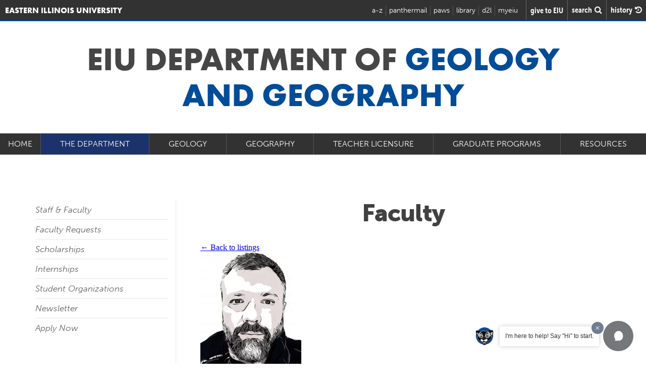

--- FILE ---
content_type: text/html; charset=UTF-8
request_url: https://www.eiu.edu/geoscience/faculty.php?id=jdriley&subcat=
body_size: 31938
content:
<!doctype html>
<html lang="en">
<head>
   <meta charset="utf-8">
  	<title>Geology/Geography | Faculty in Geology and Geography | Eastern Illinois University</title>	
	<meta name="description" content="Geology/Geography faculty at Eastern Illinois University." />
	<meta name="author" content="Eastern Illinois University">
	<meta name="viewport" content="width=device-width, initial-scale=1">
	<meta name="msvalidate.01" content="AFF7CB252CEFDF595B7C669BF46EC5EA" />

<!-- Google Tag Manager -->
<script>(function(w,d,s,l,i){w[l]=w[l]||[];w[l].push({'gtm.start':
new Date().getTime(),event:'gtm.js'});var f=d.getElementsByTagName(s)[0],
j=d.createElement(s),dl=l!='dataLayer'?'&l='+l:'';j.async=true;j.src=
'https://www.googletagmanager.com/gtm.js?id='+i+dl;f.parentNode.insertBefore(j,f);
})(window,document,'script','dataLayer','GTM-TLPT2M');</script>
<!-- End Google Tag Manager --><meta name="history-image" content="/_eiu15/images/universal/history_images/about.jpg" />

<link rel="preload" href="/_eiu15/fonts/untitled-font-3.woff" as="font" crossorigin>
<link rel="preload" href="/_eiu15/fonts/fontawesome-webfont.woff2?v=4.4.0" as="font" crossorigin>
<link rel="stylesheet" href="https://use.typekit.net/dlk2wag.css" >	<link rel="stylesheet"  href="/_eiu15/css/eiu_secondary.css?v=1.1" media="screen" />
	
	


</head>
<body>


	

     	<!-- Header/Navbar -->
		<!-- Static navbar -->
<nav class="navbar navbar-default" role="navigation">

    <div class="container-fluid no-padding">

        <div class="navbar-header navbar-logo">
            <div class="navbar-brand"><a class=""
                                         href="/"><span>Eastern Illinois University</span><img
                            src="/_eiu15/images/universal/header_logo.png" width="44" height="34"
                            alt='Eastern Illinois University'/></a></div>


            <button type="button" class="navbar-toggle collapsed" data-toggle="collapse" data-target=".navbar-collapse">
                <span class="menutext">Menu</span>
                <span class="sr-only">Toggle navigation</span>
                <span class="menuicon">
	              <span class="icon-bar"></span>
	              <span class="icon-bar"></span>
	              <span class="icon-bar"></span>
              </span>
            </button>


        </div>


        <div id="headertophits">

            <ul class="navbar-collapse collapse">
                <li class="header_atoz"><a href="/atoz.php">a-z</a></li>
                <li class="header_panthermail"><a href="https://www.eiu.edu/auth/">panthermail</a></li>
                <li class="header_paws"><a href="/pawslogin/">paws</a></li>
                <li class="header_library"><a href="/booth/welcome.php">library</a></li>
                <li class="last header_eiuonline"><a href="/d2l/">d2l</a></li>
                <li class="last header_myeiu"><a href="/myeiu/">myeiu</a></li>
            </ul>

        </div>
        <div id="searchandhistory">
            <a class="give_btn" href="/giving.php"><span
                        class="give_words">give&nbsp;to&nbsp;EIU</span></a>
            <i class="fa fa-search fa-lg searchbt"><span class="search_words">search </span></i>
            <i class="fa fa-history fa-lg history-btn"><span class="history_words">history </span></i>
        </div>


    </div><!--/.container-fluid -->

</nav>		
		<!--Search Overlay -->
		<!-- Search Overlay -->
<div class="container">
	<div id="morphsearch" class="morphsearch">
		<form class="morphsearch-form" action="/search" method="get">
			<input class="morphsearch-input" name="q" type="text" placeholder="Search..." autocorrect="off" autocomplete="off"/>
			<button class="morphsearch-submit" type="submit"></button>
		</form>
		<div class="morphsearch-content">
			<div class="dummy-column recent_search_column">
				<h2>Recent Searches</h2>

				<div class="recent_search_column-content">

				</div>
			</div>
		</div><!-- /morphsearch-content -->
		<span class="morphsearch-close">
			<span class='morphsearch-close-content'>Close</span>
		</span>
	</div><!-- /morphsearch -->
	<!-- 			<div class="overlay"></div> -->
</div>		 
		<!--History Slide in Panel -->
		<!--History Slide in Panel -->
<div class="history-panel from-right">
	<header class="history-panel-header">
		<h2>History</h2>
		<a href="#0" class="history-panel-close">Close<!-- <i class="fa fa-times"></i> --></a>
	</header>
	
	<div class="history-panel-container">
		<div class="history-panel-content">
			<h3 class="recentsearch">Recent Pages</h3>
	
			<div class="history-panel-content-page">
				
			</div>
			
			<h3 class="recentsearch">Recent Searches</h3>
		
			<div class="history-panel-content-search">
				
			</div>
			
		</div> <!-- history-panel-content -->
	</div> <!-- history-panel-container -->
</div> <!-- history-panel -->		
		
      	
	
       
	       <div class="container">
		   		<div class="row">
			   		<div class="col-sm-12">
				   		<h1>EIU Department of <span>Geology and Geography</span></h1>
			   		</div>
		   		</div>
	       </div>
       
        
	       <!--MAIN NAV BAR -->
		<div class="main_nav navbar-collapse collapse no-padding" id="1">
	<a class="main_nav_logo main_nav_logo_text" id="1a" href="https://www.eiu.edu/geoscience/index.php">Home</a>
	<ul class="$menu_count_style chap_collapse">
		<li class="main_nav_item" id="534">
			<a class="dropdown-toggle menu_item" data-toggle="dropdown" id="534">The Department</a>
				<ul class="main_nav_dropdown collapse dropdown-menu" role="menu">
					<li>
						<a href="faculty.php" target="">Staff & Faculty</a>
					</li>
					<li>
						<a href="absenceform.php" target="">Faculty Requests</a>
					</li>
					<li>
						<a href="scholarships.php" target="">Scholarships</a>
					</li>
					<li>
						<a href="internships.php" target="">Internships</a>
					</li>
					<li>
						<a href="organizations.php" target="">Student Organizations</a>
					</li>
					<li>
						<a href="newsletter.php" target="">Newsletter</a>
					</li>
					<li>
						<a href="apply.php" target="">Apply Now</a>
					</li>
				</ul>
		<li class="main_nav_item" id="542">
			<a class="dropdown-toggle menu_item" data-toggle="dropdown" id="542">Geology</a>
				<ul class="main_nav_dropdown collapse dropdown-menu" role="menu">
					<li>
						<a href="geology.php" target="">Geology Majors & Minors</a>
					</li>
					<li>
						<a href="geol-projects.php" target="">Geology Research Projects</a>
					</li>
					<li>
						<a href="articulation_gel.php" target="_blank">2+2 Agreements</a>
					</li>
				</ul>
		<li class="main_nav_item" id="546">
			<a class="dropdown-toggle menu_item" data-toggle="dropdown" id="546">Geography</a>
				<ul class="main_nav_dropdown collapse dropdown-menu" role="menu">
					<li>
						<a href="geography.php" target="">Geography Majors & Minors</a>
					</li>
					<li>
						<a href="geog-projects.php" target="">Geography Research Projects</a>
					</li>
					<li>
						<a href="careers.php" target="_blank">Careers in Geography</a>
					</li>
					<li>
						<a href="articulation_geg.php" target="_blank">2+2 Agreements</a>
					</li>
				</ul>
		<li class="main_nav_item" id="551">
			<a class="dropdown-toggle menu_item" data-toggle="dropdown" id="551">Teacher Licensure</a>
				<ul class="main_nav_dropdown collapse dropdown-menu" role="menu">
					<li>
						<a href="https://catalog.eiu.edu/preview_program.php?catoid=48&poid=7573&returnto=2343" target="_blank">Earth Science Teacher Licensure</a>
					</li>
					<li>
						<a href="https://catalog.eiu.edu/preview_program.php?catoid=48&poid=7512&returnto=2343" target="_blank">Social Science Teacher Licensure</a>
					</li>
				</ul>
		<li class="main_nav_item" id="554">
			<a href="graduate.php" class="menu_item " target="_blank">Graduate Programs</a>
		<li class="main_nav_item" id="555">
			<a class="dropdown-toggle menu_item" data-toggle="dropdown" id="555">Resources</a>
				<ul class="main_nav_dropdown collapse dropdown-menu" role="menu">
					<li>
						<a href="https://eiu.maps.arcgis.com/home/index.html" target="_blank">EIU ArcGIS Online</a>
					</li>
					<li>
						<a href="gislab.php" target="_blank">GISci Lab</a>
					</li>
					<li>
						<a href="https://www.eiu.edu/gisci/index.php" target="">GIScience Center</a>
					</li>
					<li>
						<a href="geosed.php" target="">Surficial Processes Laboratory</a>
					</li>
					<li>
						<a href="https://www.eiu.edu/eiuweather/" target="">EIU WeatherCenter</a>
					</li>
					<li>
						<a href="https://works.bepress.com/kirstin_duffin/34/" target="_blank">Evaluating Journals & Publishing</a>
					</li>
					<li>
						<a href="http://maryliareiter.com/AIResources/index.html" target="_blank">AI Resources for Educators</a>
					</li>
				</ul>
	</ul>
<div class="socialmymenu"></div>
</div>
 



                                        <script>
                        document.addEventListener("DOMContentLoaded", function(event) {
                            $('#534').addClass('selected');
                            $('#534a').addClass('selected');
                        });
                    </script>
                                        

	         
	        
	        
	   	
	   	
	   	<div class="container main_section" >
	   		<div class="row">
		   		<div class="hidden-xs hidden-sm col-md-3">
			   		<ul class="leftmenu">
				   		<li> <a href="faculty.php" target="">Staff & Faculty</a> </li> <li> <a href="absenceform.php" target="">Faculty Requests</a> </li> <li> <a href="scholarships.php" target="">Scholarships</a> </li> <li> <a href="internships.php" target="">Internships</a> </li> <li> <a href="organizations.php" target="">Student Organizations</a> </li> <li> <a href="newsletter.php" target="">Newsletter</a> </li> <li> <a href="apply.php" target="">Apply Now</a> </li>			   		</ul>
		   		</div>
		   		<div class="col-sm-12 col-md-9 right_side_content">
			   		<h2> Faculty</h2>
			   			
			   			<style>
    #profile_frame {
        width: 100%;
        height: 600px;
        border: none;
        overflow: hidden;
    }
</style>
<iframe id="profile_frame"
        src="https://www.eiu.edu/_eiu15/include/global/profile-frame-gsm2.php?site=159&id=jdriley" scrolling="no"></iframe>
<script type="text/javascript">
    let profile_iframe = document.querySelector("#profile_frame");
    setInterval(() => {
        profile_iframe.style.height = profile_iframe.contentWindow.document.getElementById('maincontent').scrollHeight + 'px';
    }, 100);
</script>			   			
			   			
		   		</div>
	   		</div> <!--end row -->
	   	</div> <!--End Container -->
	   	
	  
	   	
	  
	  
   <div class="grey_page_bg"><div class="container secondarygridpage no-bottom-padding">
	   			<h2>Related Pages</h2>
		   		
			   		
		   			<div class="round_big_button_links">
						<!-- com.omniupdate.div label="Related Pages" group="Everyone" button="817" break="break" --><!-- ouc:editor csspath="/z-omniupdate/css/main-content-2col.css" cssmenu="/z-omniupdate/main-content-2col.txt" width="1000"/ -->
						
						<a href="faculty_forms.php" class="round_big_button_dinklage">Faculty Forms</a>
						
				   		<a href="mission_vision.php" class="round_big_button_dinklage">Mission Statement</a>
				   			<a href="geog-projects.php" class="round_big_button_dinklage">Geography Research Projects </a>
				   			
				   			<a href="geol-projects.php" class="round_big_button_dinklage">Geology Research Projects </a>
				   			<a href="https://www.eiu.edu/eiuweather/" class="round_big_button_dinklage">EIU WeatherCenter </a>				   		<span class="clear"></span>
			   		</di<!-- /com.omniupdate.div -->
			   		</div>
			   		
		   		
		   		
		   		
	   		
	   	</div>
	   	
	   	 <div class="container secondarygridpage ">
		   		<div class="col-md-12 no-padding">
			   		<h2>Contact Information</h2><div class='deptinfo'>
			<h3>Department of Geology and Geography</h3><p>Physical Science Building <br>600 Lincoln Ave. <br>Charleston, IL 61920<br><a href='tel:(217) 581-2626'>(217) 581-2626</a><br><a href='mailto:geoscience@eiu.edu'>geoscience@eiu.edu</a><br>
</p></div>
<br class='clear' />		   		</div>
		   	</div>
		   	
		   	</div><!-- end grey bg -->
  
    
   
<div class="next_step_section home_step">
	<div class="container givetoeiubg">
    	<div class="row">
	   		<div class="col-sm-12">
		   		<h2>Take the <span>next</span> step</h2>
		   		<a href="/myeiu/?type=signup&app_jump=1" class="linkbutton">apply now <i class="fa icon-arrow"></i></a><br />
		   		<a href="/admissions/visit.php#visit" class="linkbutton">schedule a visit <i class="fa icon-arrow"></i></a>
	   		</div>
		</div>
	</div><!--End Container -->
</div>  <!--End Next Step -->   
<!--<div class="givetoeiu">-->
<!--   		<div class="container givetoeiubg">-->
<!--	   		<a href="https://www.eiu.edu/develop/">-->
<!--	   		<h2>Give to EIU</h2>-->
<!--	   		<p>Every gift made to Eastern Illinois University -- whether it's big or small -- makes a difference. EIU's generous donors are helping our students fulfill their dreams every day, and you can be part of that.</p>-->
<!--	   		<p>Learn more about how to make your contribution today!</p>-->
<!--	   		</a>-->
<!--   		</div>-->
<!--</div>-->    
<div class="footerlogo">
    <div class="container">
        <img src="//www.eiu.edu/_eiu15/images/universal/footer_logo.png" loading="lazy"
             alt='Eastern Illinois University' width="292" height="34"/>
    </div>
</div>

<div class="footer">
    <div class="container">
                    <div class="row">

                <!--                <div class="col-sm-6">-->
                <!--                    <h2>Connect.</h2>-->
                <!--                    <a class="footericon" title="facebook" href="https://www.facebook.com/iameiu"><i-->
                <!--                                class="fa fa-facebook"></i></a>-->
                <!--                    <a class="footericon" title="twitter" href="https://www.twitter.com/eiu"><i-->
                <!--                                class="fa fa-twitter"></i></a>-->
                <!--                    <a class="footericon" title="flickr" href="https://www.flickr.com/photos/iameiu"><i-->
                <!--                                class="fa fa-flickr"></i></a>-->
                <!--                    <a class="footericon" title="youtube" href="https://www.youtube.com/iameiu/"><i-->
                <!--                                class="fa fa-youtube"></i></a>-->
                <!--                    <a class="footericon" title="vimeo" href="https://vimeo.com/eiu/"><i class="fa fa-vimeo"></i></a>-->
                <!--                    <a class="footericon sexualassault" title="sexual assualt resources"-->
                <!--                       href="/sexualassaultresources/"><i class="fa icon-awareness-ribbon"></i></a>-->
                <!--                    <div class="clearfix"></div>-->
                <!---->
                <!---->
                <!---->
                <!---->
                <!--                    -->
                <!--                </div>-->
                <div class="col-sm-6" style="margin-top:10px;display:flex; gap:6px;flex-wrap:wrap;">
                    <a title="EIU Bluesky" href="https://bsky.app/profile/weareeiu.bsky.social"
                       style="padding:10px;background:#fff;">
                        <svg style="width:36px; height:36px;" id="Layer_1" data-name="Layer 1"
                             xmlns="http://www.w3.org/2000/svg" xmlns:i="http://ns.adobe.com/AdobeIllustrator/10.0/"
                             version="1.1" viewBox="0 0 800 800">
                            <defs>
                                <style>
                                    .cls-1 {
                                        fill: #002d5a;
                                        stroke-width: 0px;
                                    }
                                </style>
                            </defs>
                            <path class="cls-1"
                                  d="M116.2,447.7c-71.9-36.3-74.5-117.9-80.1-187.3-.2-59.2-25.8-132.8,10.1-181.2C166.8,9.6,336.2,261.5,389.5,352.4c2.9,3.6,9.1,22.4,12.5,20.4,25.9-52.5,62.7-105.1,100.6-152.6,43.6-53.8,95.5-109.4,155.5-139.2,67.2-32.2,120.6-16.2,116,67.7-16,153.2,15.3,324.6-195.3,320-8.1.9-16-1.7-24-.6,17.5,4.5,33,8.6,48.7,13.2,82.5,26.2,122.2,101,53.6,173.4-35.7,38.6-76.3,71.9-129.2,68.8-64.7-11.5-96.5-83.9-117.5-140.1-3.1-5.3-7.9-34.4-12.3-19.3-4.5,14.1-9.7,26.9-14.5,40.3-22.7,59.2-71.3,136.7-145.5,116.4-127.1-47.7-195-197.9-26.6-243.8,98.6-22.2-36.2,8.8-95.3-29.4Z"/>
                        </svg>
                    </a>
                    <a title="EIU Facebook" href="https://www.facebook.com/iameiu"
                       style="padding:10px;background:#fff;">
                        <svg style="width:36px; height:36px;" fill="#002d5a" height="800px" width="800px"
                             version="1.1"
                             id="Layer_1" xmlns="http://www.w3.org/2000/svg"
                             xmlns:xlink="http://www.w3.org/1999/xlink"
                             viewBox="-337 273 123.5 256" xml:space="preserve">
                        <path d="M-260.9,327.8c0-10.3,9.2-14,19.5-14c10.3,0,21.3,3.2,21.3,3.2l6.6-39.2c0,0-14-4.8-47.4-4.8c-20.5,0-32.4,7.8-41.1,19.3 c-8.2,10.9-8.5,28.4-8.5,39.7v25.7H-337V396h26.5v133h49.6V396h39.3l2.9-38.3h-42.2V327.8z"/>
                    </svg>
                    </a>
                    <a title="EIU Instagram" href="https://www.instagram.com/eiu"
                       style="padding:10px;background:#fff;">
                        <svg style="width:36px; height:36px;" id="Layer_1" data-name="Layer 1"
                             xmlns="http://www.w3.org/2000/svg" version="1.1" viewBox="0 0 800 800">
                            <defs>
                                <style>
                                    .cls-1 {
                                        fill-rule: evenodd;
                                    }

                                    .cls-1, .cls-2 {
                                        fill: #002d5a;
                                        stroke-width: 0px;
                                    }
                                </style>
                            </defs>
                            <path class="cls-1"
                                  d="M400,600c110.5,0,200-89.5,200-200s-89.5-200-200-200-200,89.5-200,200,89.5,200,200,200ZM400,533.3c73.6,0,133.3-59.7,133.3-133.3s-59.7-133.3-133.3-133.3-133.3,59.7-133.3,133.3,59.7,133.3,133.3,133.3Z"/>
                            <path class="cls-2"
                                  d="M600,166.7c-18.4,0-33.3,14.9-33.3,33.3s14.9,33.3,33.3,33.3,33.3-14.9,33.3-33.3-14.9-33.3-33.3-33.3Z"/>
                            <path class="cls-1"
                                  d="M55.1,142.5c-21.8,42.8-21.8,98.8-21.8,210.8v93.3c0,112,0,168,21.8,210.8,19.2,37.6,49.8,68.2,87.4,87.4,42.8,21.8,98.8,21.8,210.8,21.8h93.3c112,0,168,0,210.8-21.8,37.6-19.2,68.2-49.8,87.4-87.4,21.8-42.8,21.8-98.8,21.8-210.8v-93.3c0-112,0-168-21.8-210.8-19.2-37.6-49.8-68.2-87.4-87.4-42.8-21.8-98.8-21.8-210.8-21.8h-93.3c-112,0-168,0-210.8,21.8-37.6,19.2-68.2,49.8-87.4,87.4ZM446.7,100h-93.3c-57.1,0-95.9,0-125.9,2.5-29.2,2.4-44.2,6.7-54.6,12-25.1,12.8-45.5,33.2-58.3,58.3-5.3,10.4-9.6,25.4-12,54.6-2.5,30-2.5,68.8-2.5,125.9v93.3c0,57.1,0,95.9,2.5,125.9,2.4,29.2,6.7,44.2,12,54.6,12.8,25.1,33.2,45.5,58.3,58.3,10.4,5.3,25.4,9.6,54.6,12,30,2.4,68.8,2.5,125.9,2.5h93.3c57.1,0,95.9,0,125.9-2.5,29.2-2.4,44.2-6.7,54.6-12,25.1-12.8,45.5-33.2,58.3-58.3,5.3-10.4,9.6-25.4,12-54.6,2.4-30,2.5-68.8,2.5-125.9v-93.3c0-57.1,0-95.9-2.5-125.9-2.4-29.2-6.7-44.2-12-54.6-12.8-25.1-33.2-45.5-58.3-58.3-10.4-5.3-25.4-9.6-54.6-12-30-2.5-68.8-2.5-125.9-2.5Z"/>
                        </svg>
                    </a>
                    <a title="EIU LinkedIn" href="https://www.linkedin.com/school/eastern-illinois-university/"
                       style="padding:10px;background:#fff;">
                        <svg style="width:36px; height:36px;" id="Layer_1" data-name="Layer 1"
                             xmlns="http://www.w3.org/2000/svg" version="1.1" viewBox="0 0 800 800">
                            <defs>
                                <style>
                                    .cls-1 {
                                        fill-rule: evenodd;
                                    }

                                    .cls-1, .cls-2 {
                                        fill: #002d5a;
                                        stroke-width: 0px;
                                    }
                                </style>
                            </defs>
                            <path class="cls-2"
                                  d="M216.7,266.7c27.6,0,50-22.4,50-50s-22.4-50-50-50-50,22.4-50,50,22.4,50,50,50Z"/>
                            <path class="cls-2"
                                  d="M166.7,333.3c0-18.4,14.9-33.3,33.3-33.3h33.3c18.4,0,33.3,14.9,33.3,33.3v266.7c0,18.4-14.9,33.3-33.3,33.3h-33.3c-18.4,0-33.3-14.9-33.3-33.3v-266.7Z"/>
                            <path class="cls-2"
                                  d="M366.7,633.3h33.3c18.4,0,33.3-14.9,33.3-33.3v-150c0-50,100-83.3,100-16.7v166.7c0,18.4,14.9,33.3,33.3,33.3h33.3c18.4,0,33.3-14.9,33.3-33.3v-200c0-66.7-50-100-116.7-100s-83.3,50-83.3,50v-16.7c0-18.4-14.9-33.3-33.3-33.3h-33.3c-18.4,0-33.3,14.9-33.3,33.3v266.7c0,18.4,14.9,33.3,33.3,33.3Z"/>
                            <path class="cls-1"
                                  d="M666.7,33.3c55.2,0,100,44.8,100,100v533.3c0,55.2-44.8,100-100,100H133.3c-55.2,0-100-44.8-100-100V133.3c0-55.2,44.8-100,100-100h533.3ZM666.7,100c18.4,0,33.3,14.9,33.3,33.3v533.3c0,18.4-14.9,33.3-33.3,33.3H133.3c-18.4,0-33.3-14.9-33.3-33.3V133.3c0-18.4,14.9-33.3,33.3-33.3h533.3Z"/>
                        </svg>
                    </a>
                    <a title="EIU Snapchat" href="https://snapchat.com/add/weareeiu"
                       style="padding:10px;background:#fff;">
                        <svg style="width:36px; height:36px;" id="Layer_1" data-name="Layer 1"
                             xmlns="http://www.w3.org/2000/svg" version="1.1" viewBox="0 0 800 800">
                            <defs>
                                <style>
                                    .cls-1 {
                                        fill: #002d5a;
                                        stroke-width: 0px;
                                    }
                                </style>
                            </defs>
                            <path class="cls-1"
                                  d="M399.4,733.3c-5.9,0-11.9-.3-17.9-.8-37.6-2.4-69.4-20.9-97.4-37.2-2-1.2-4-2.3-5.9-3.4-.1,0-.2-.1-.3-.2-17.9-10.7-40.4-12.4-64.3-14.3-7.1-.6-14.5-1.1-21.8-2-22.2-.9-40.4-18.1-45.2-42.3-.6-.2-1.2-.4-1.7-.5-.7-.2-1.4-.4-2.1-.7-.3,0-.5-.2-.8-.3-3.7-1.3-7.6-2.6-11.7-3.9-18.4-5.9-39.3-12.6-56.2-28.5-.5-.5-1-1-1.5-1.5-8.4-9.4-11.7-21.7-9.1-33.8,3-13.7,13.7-26.4,27.3-32.6,27.2-13.6,64.4-37.5,88.1-74.5,6.5-10.9,12.1-21,14.6-30.4-.8-.5-1.6-1.1-2.3-1.5-3.2-2.1-6.8-4.4-10.3-7.3-4-3-8.3-5.8-13-8.9-12.5-8.3-26.7-17.6-37.7-32-.1-.2-.3-.4-.4-.6-10.1-13.9-12.6-32.4-6.9-49.2,5.6-16.5,18.6-29.3,34.7-34.2,16.5-5.3,31.7-3,45,1.1,0-9.5,0-19.1,0-28.6-1.8-53,14.2-100.3,45.1-133.2,18.2-21.1,42.2-38.1,69.4-49.4,25.7-10.7,54.3-16.2,82.7-16,22.8-.2,44.9,3,65.6,9.4,31.8,9.5,60.8,27.5,83.8,52.1,23.9,25.5,39.5,56.2,45.2,88.8,0,.2,0,.4.1.6,3.6,24.2,3.4,48,3.2,71.1,0,1.9,0,3.7,0,5.5,11.5-3.3,24.4-5.5,38.2-3.3,18.3,2.8,33.4,15.2,40.5,33.2,7.3,18.6,4.4,39.4-7.5,54.3-13,16.3-29.8,26.9-44.7,36.2-6.1,3.8-12,7.5-17.3,11.4.4,1.3.9,2.6,1.3,4,10.4,27.9,35.7,67.3,96.5,98.7.2.1.4.2.6.3l1.5.8c5.6,3,13.2,7.2,19.5,13.7,11.1,11.4,14.3,26.3,8.9,40.7-.3.8-.7,1.7-1.1,2.5-11.2,22.1-33,30.2-48.9,36-2.4.9-4.8,1.8-6.9,2.6-5.9,2.4-11.7,3.9-16.8,5.3-2.8.8-5.6,1.5-8,2.3,0,0,0,0,0,0-2.5,10.1-7.3,28.9-27.6,37.6-.3.1-.6.2-.8.3-15.6,6-31.2,6.7-44.9,7.3-8.6.4-16.8.7-23.8,2.4-1.1.3-2.2.4-3.3.5-15.5,1.5-30.7,10.2-46.7,19.5-3.8,2.2-7.6,4.4-11.6,6.6-27.6,17-60.9,26.1-95.1,26.1ZM303.4,648.7c2,1.1,3.9,2.3,5.9,3.4,25.6,14.9,49.7,29,75.6,30.5.3,0,.6,0,.9,0,30.1,2.8,59.5-3.7,83-18.2.4-.2.8-.5,1.1-.7,3.7-2,7.3-4.1,11.2-6.4,18.6-10.8,39.7-23,65.4-25.8,11-2.4,21.8-2.8,31.4-3.3,9.8-.4,18.4-.8,25.7-2.9.4-1.4.9-3.2,1.2-4.6,1.3-5,2.8-11.2,6-17.3,1.9-3.6,4.6-6.7,8-9,10.1-7,21-9.9,29.7-12.2,4.1-1.1,7.9-2.1,10.9-3.3,0,0,.1,0,.2,0,2.7-1.1,5.5-2.1,8.2-3.1,3.6-1.3,7.4-2.7,10.9-4.3-41.4-21.9-94.4-61.1-117.9-125.4-.3-.8-.5-1.6-.7-2.4-.1-.6-.7-2.1-1.1-3.2-1.7-4.8-4.1-11.4-4.3-18.9-.4-12.4,5.1-23.3,15.1-30.2,9.1-7.5,18.6-13.5,27.8-19.2,12.6-7.9,24.5-15.3,32.2-25,.6-.8.8-2.8,0-4.8-.4-1.1-1.1-2-1.5-2,0,0-.1,0-.2,0-8.3-1.3-18.3,2.3-29.9,6.4-6,2.1-12.1,4.3-18.7,6.1-7.3,1.9-15.1.5-21.2-4-6.1-4.5-9.9-11.4-10.2-19-.7-14-.5-28.1-.4-41.6.2-22,.4-42.7-2.6-62.8-8.3-46.3-46.1-87.1-94.2-101.4,0,0-.2,0-.3,0-15.9-4.9-33-7.4-50.7-7.2-.1,0-.3,0-.4,0-.4,0-.8,0-1.2,0-44.8,0-87,18.1-113.1,48.5-.3.3-.5.6-.8.9-12.7,13.5-33.8,44.1-31.9,98.1,0,.3,0,.7,0,1,0,14.3,0,28.9,0,43,0,6.9,0,13.9.1,20.8,0,7.7-3.5,15-9.6,19.8-6.1,4.8-14,6.5-21.5,4.6-7.5-1.9-14.3-4.5-21-7-13.2-5-21.6-7.8-28-5.8-.2,0-.4.1-.6.2-.7.2-1.5,1.2-1.9,2.5-.5,1.4-.5,2.9,0,3.7,5.8,7.4,15.2,13.6,25.2,20.2,5.2,3.4,10.5,6.9,15.8,10.9.3.2.5.4.8.6,1.7,1.4,4,2.9,6.6,4.6,6.8,4.5,15.2,10,21.7,19.1,3,4.2,4.6,9.3,4.6,14.5,0,26.8-13.4,49.4-23.1,66-.1.2-.3.5-.4.7-22.2,34.9-56.4,65.2-99.4,88.3,7.1,3.3,15.2,5.9,23.7,8.6,4.1,1.3,8.4,2.7,12.6,4.2.4.1.9.3,1.4.4,5.3,1.6,12.6,3.8,19.3,8.4,10.6,7.2,16.6,18.1,16.8,30.3.2.9.4,1.6.7,2.2,0,0,0,0,0,0,6.8.8,13.8,1.3,21.1,1.9,27.2,2.1,58.1,4.5,86,21.1Z"/>
                        </svg>
                    </a>
                    <a title="EIU TikTok" href="https://www.tiktok.com/@weareeiu"
                       style="padding:10px;background:#fff;">
                        <svg style="width:36px; height:36px;" id="Layer_1" data-name="Layer 1"
                             xmlns="http://www.w3.org/2000/svg" version="1.1" viewBox="0 0 800 800">
                            <defs>
                                <style>
                                    .cls-1 {
                                        fill: #002d5a;
                                        stroke-width: 0px;
                                    }
                                </style>
                            </defs>
                            <path class="cls-1"
                                  d="M416.4,25.7c40.9-.6,81.5-.3,122.1-.6,1.4,50.8,22,96.5,54.7,130.3h0c35.3,31.7,81.2,52.3,131.8,55.8h.7v125.9c-47.8-1.2-92.8-12.2-133.3-31.2l2.1.9c-19.6-9.4-36.2-19.1-51.9-29.9l1.3.9c-.3,91.2.3,182.4-.6,273.4-2.6,46.3-18,88.6-42.7,123.9l.5-.8c-41.3,59.1-108.2,98-184.3,100.3h-.3c-3.1.2-6.7.2-10.3.2-43.2,0-83.7-12.1-118.1-33l1,.6c-62.7-37.7-105.9-102.3-114-177.3v-1c-.7-15.6-1-31.2-.4-46.5,12.3-119.5,112.3-211.9,234-211.9s27.1,1.2,40.1,3.4l-1.4-.2c.6,46.2-1.3,92.5-1.3,138.7-10.6-3.8-22.8-6.1-35.5-6.1-46.7,0-86.4,29.9-101.1,71.5l-.2.8c-3.3,10.7-5.3,22.9-5.3,35.7s.3,10.2.9,15.3v-.6c8.2,51.1,52.1,89.8,105,89.8s3,0,4.5,0h-.2c36.6-1.1,68.3-20.8,86.3-49.8l.3-.4c6.7-9.3,11.3-20.6,12.8-32.8v-.3c3.1-55.9,1.9-111.5,2.2-167.4.3-125.9-.3-251.5.6-377.1h.1Z"/>
                        </svg>
                    </a>
                    <a title="EIU Youtube" href="https://www.youtube.com/iameiu/"
                       style="padding:10px;background:#fff;">
                        <svg style="width:36px; height:36px;" fill="#002d5a" height="800px" width="800px"
                             version="1.1"
                             id="Layer_1" xmlns="http://www.w3.org/2000/svg"
                             xmlns:xlink="http://www.w3.org/1999/xlink"
                             viewBox="-271 311.2 256 179.8" xml:space="preserve">
                        <path d="M-59.1,311.2h-167.8c0,0-44.1,0-44.1,44.1v91.5c0,0,0,44.1,44.1,44.1h167.8c0,0,44.1,0,44.1-44.1v-91.5 C-15,355.3-15,311.2-59.1,311.2z M-177.1,450.3v-98.5l83.8,49.3L-177.1,450.3z"/>
                    </svg>
                    </a>
                    <a title="Sexual Assault Resources" href="/sexualassaultresources/"
                       style="padding:10px;background:#fff;">
                        <svg style="width:36px; height:36px;" fill="#00b1b0" viewBox="0 0 20 20"
                             xmlns="http://www.w3.org/2000/svg">
                            <path d="M16.574 16.338c-.757-1.051-2.851-3.824-4.57-6.106.696-.999 1.251-1.815 1.505-2.242 1.545-2.594.874-4.26.022-5.67C12.677.909 12.542.094 10 .094c-2.543 0-2.678.815-3.531 2.227-.854 1.41-1.524 3.076.021 5.67.254.426.809 1.243 1.506 2.242-1.72 2.281-3.814 5.055-4.571 6.106-.176.244-.16.664.009 1.082.13.322.63 1.762.752 2.064.156.389.664.67 1.082.092.241-.334 2.582-3.525 4.732-6.522 2.149 2.996 4.491 6.188 4.732 6.522.417.578.926.297 1.082-.092.122-.303.622-1.742.752-2.064.167-.419.184-.839.008-1.083zm-6.94-9.275C8.566 5.579 7.802 3.852 7.802 3.852s.42-.758 2.198-.758 2.198.758 2.198.758-.766 1.727-1.833 3.211L10 7.56a40.64 40.64 0 0 1-.366-.497z"/>
                        </svg>
                    </a>
                </div>
                <div class="col-sm-6">
                    <h2><a href="/contact.php" style="color: white;">Contact Us.</a></h2>
                </div>

            </div>
                <div class="row">
            <div class="col-sm-12 footermoreinfo">
                <a href="/contact.php">Contact Us</a> | <a
                        href="/accessibility.php">Accessibility</a> | <a
                        href="/about/index.php">About EIU</a> | <a
                        href="/alerteiu/">Emergency Information</a> | <a
                        href="/humanres/employment/">Employment at EIU</a> | <a
                        href="/map/">Campus Map</a> | <a
                        href="/gcounsel/foia.php">Freedom of Information Act</a> | <a
                        href="/veterans/">Supporting our Veterans</a> | <a
                        href="/complaints/">Concerns &amp; Complaints</a> | <a
                        href="/about/privacy.php">Privacy Statement</a><br/>
                <p>Eastern Illinois University is authorized to operate as a postsecondary educational institution
                    by
                    the Illinois Board of Higher Education.</p>
                <p>EIU's programs, resources, and facilities are available to all students regardless of race,
                    color, sex, religion, age, national origin, ancestry, marital status, disability, veteran
                    status, sexual orientation, and/or gender identity. Discrimination precluded by federal and
                    state statutes is strictly prohibited.</p>
            </div>
        </div>

    </div>
</div>
<!--
<script src='https://www.google.com/recaptcha/api.js' async="async" defer ></script>

 <script type="text/javascript" src="https://fast.fonts.net/jsapi/dc85cdc0-cf53-427e-9feb-fec36d04605e.js"></script>
 <script async="async" defer="defer" src="https://www.youvisit.com/tour/Embed/js2"></script>
 -->
<script type="text/javascript" src="https://ajax.googleapis.com/ajax/libs/jquery/1.12.4/jquery.min.js"></script>
<!--
  <script type="text/javascript" src="/_eiu15/js/jquery.min.js"></script> -->
<!--  <script>window.jQuery || document.write('<script src="https://www.eiu.edu/_eiu15/js/jquery.min.js">\x3C/script>')</script>  -->
<script src="//www.eiu.edu/_eiu15/js/production_v2.min.js?v=1.8" defer></script>
    <div id="edsights-chatbot" data-school-token="6BMBqBRkungxx/tV15qYkv/QOJu5obKC7gt3QUCB9Fg="></div>
    <script src="https://dk5d4tajy4btb.cloudfront.net/edsights-web-chatbot.js" charset="utf-8"></script>



		  
</body>
</html>


--- FILE ---
content_type: text/html; charset=UTF-8
request_url: https://www.eiu.edu/_eiu15/include/global/profile-frame-gsm2.php?site=159&id=jdriley
body_size: 7106
content:
<html>
<head>
    <base href="https://www.eiu.edu/geoscience/faculty.php?id=jdriley&subcat=" target="_parent">
    <link rel="stylesheet" href="https://www.eiu.edu/_eiu22/assets/dist/css/production.min.css?v=1.1"/>
</head>
<body>
<div id="maincontent">
    
    <script type="text/javascript">
        document.title = "Dr. James Riley" + " | " + document.title;
    </script>

    <div id="staff-profile">
                    <div class="mb-6">
                <a href="?"
                   class="mt-6 px-3 py-1 text-sm text-eiu-text-gray! hover:text-white! bg-white hover:bg-eiu-ui-blue inline-block no-underline! border border-eiu-text-gray hover:border-eiu-ui-blue transition">
                    &larr; Back to listings
                </a>
            </div>
        
        <!-- TWO-COLUMN -->

        <!-- TABS ROW -->
        <div class="grid grid-cols-1 md:grid-cols-2-quarter-left gap-12" x-data="{ tab: 'tab_intro' }">

            <!-- NAV SIDEBAR -->
            <div class="flex flex-col gap-12 justify-start">
                <!-- PROFILE PIC -->
                <div class="">
                    <img src="https://www.eiu.edu/_eiu22/ou/includes/global/profile_image.php?id=jdriley"
                         class="w-full h-[auto]" alt="Dr. James Riley"/>
                </div>

                <div class="profile-listing-navigation">
                                            <span x-on:click="tab = 'tab_intro'"
                              x-bind:class="(tab == 'tab_intro') ? 'text-eiu-blue! font-bold' : ''"
                              class="block text-neutral-500 hover:text-eiu-blue transition pb-1 mb-3 border-b border-neutral-300 cursor-pointer">
						Introduction
                    </span>
                                                                                    <span x-on:click="tab = 'tab_10'"
                              x-bind:class="(tab == 'tab_10') ? 'text-eiu-blue! font-bold' : ''"
                              class="block text-neutral-500 hover:text-eiu-blue transition pb-1 mb-3 border-b border-neutral-300 cursor-pointer">
                        Education & Training                    </span>
                                            <span x-on:click="tab = 'tab_2'"
                              x-bind:class="(tab == 'tab_2') ? 'text-eiu-blue! font-bold' : ''"
                              class="block text-neutral-500 hover:text-eiu-blue transition pb-1 mb-3 border-b border-neutral-300 cursor-pointer">
                        Frequently Taught Courses                    </span>
                                            <span x-on:click="tab = 'tab_14'"
                              x-bind:class="(tab == 'tab_14') ? 'text-eiu-blue! font-bold' : ''"
                              class="block text-neutral-500 hover:text-eiu-blue transition pb-1 mb-3 border-b border-neutral-300 cursor-pointer">
                        Links                    </span>
                                        
                    
                                            <a href="https://www.eiu.edu/apps/global/profileEdit"
                           class="mt-6 px-3 py-1 text-sm text-eiu-text-gray! hover:text-white! bg-white hover:bg-eiu-ui-blue inline-block no-underline! border border-eiu-text-gray hover:border-eiu-ui-blue transition">
                            Update your profile
                        </a>
                                    </div>
            </div>

            <!-- MAIN CONTENT -->
            <div class="flex flex-col gap-10 justify-start">

                <!-- CONTACT INFO -->
                <div class="">
                    <h2 class="mb-0.5! text-4xl!">Dr. James Riley</h2>
                                            <span class="text-xl block italic text-eiu-text-gray mb-4">Associate Professor, Geography</span>
                    
                    <strong>Office:</strong> 2037 - Physical Sciences<br />                    <strong>Phone:</strong> 217-581-2626<br />                                                            <strong>Email:</strong> <a
                            href="mailto:jdriley@eiu.edu">jdriley@eiu.edu</a><br/>
                                                                            </div>

                <!-- INTRODUCTION TAB -->
                                    <div id="tab_intro" x-transition x-show="(tab == 'tab_intro')">

                        <h2>INTRODUCTION</h2>
                        <div class="">
                            <p>I am a physical geographer with research interests in fluvial geomorphology and tree phenology. My research involves process-based field investigations of fluvial systems and has focused on the flow structure and channel morphology of river confluences and meander bends. I am also interested in human impacts on river systems, watershed management, the role of scale on process-form interactions, the use of hydroacoustics to collect velocity and bathymetric data, and the response of tree species in local forests to climate variability.</p>                        </div>

                    </div>
                
                <!-- CURRENT COURSES TAB -->
                
                <!-- BLOG POSTS TAB -->
                
                <!-- OPTIONAL FIELDS TABS -->
                                    <div id="tab_10"
                         x-show="(tab == 'tab_10')" x-transition>

                        <h2>Education & Training</h2>
                        <p>Ph.D. Geography, University of Illinois at Urbana-Champaign<br>M.A. Geography/Water Resources, University of Wyoming<br>B.S. Environmental Management, Business Administration, Elmhurst College</p>
                    </div>
                                    <div id="tab_2"
                         x-show="(tab == 'tab_2')" x-transition>

                        <h2>Frequently Taught Courses</h2>
                        <p>GEO 1120G - The Natural Environment<br>GEO 3020 - Natural Disasters<br>GEO 3420 - Geomorphology: Surficial Processes and Landforms<br>GEO 3550 - Surface Water: Processes and Resources<br>GEO 3875 - Field Methods<br>EIU 4101G - Spaceship Earth: The Present State<br>GEO 4430 - Undergraduate Research in Earth Science<br>GEO 4440 - Undergraduate Research in Geography</p>
                    </div>
                                    <div id="tab_14"
                         x-show="(tab == 'tab_14')" x-transition>

                        <h2>Links</h2>
                        <p><a href="https://vimeo.com/1120184027?share=copy">GEO 3875 - Field Methods</a></p>
<p><a href="https://vimeo.com/1029742272?autoplay=1&amp;muted=1&amp;stream_id=Y2xpcHN8MjU0NDg1NzF8aWQ6ZGVzY3xbXQ%3D%3D">EIU Geology and Geography on Vimeo</a></p>
<p><a href="https://vimeo.com/1030185934?share=copy">EIU Department of Geology and Geography Dr. Riley Lab on Vimeo</a></p>
                    </div>
                            </div>
        </div>

    </div>

    </div>
<script defer="defer" src="https://www.eiu.edu/_eiu22/assets/dist/js/production.min.js?v=1.1"></script>
</body>
</html>


--- FILE ---
content_type: image/svg+xml
request_url: https://www.eiu.edu/_eiu15/images/universal/magnifier.svg
body_size: 717
content:
<?xml version="1.0" encoding="utf-8"?>
<!-- Generator: Adobe Illustrator 16.0.4, SVG Export Plug-In . SVG Version: 6.00 Build 0)  -->
<!DOCTYPE svg PUBLIC "-//W3C//DTD SVG 1.1//EN" "http://www.w3.org/Graphics/SVG/1.1/DTD/svg11.dtd">
<svg version="1.1" id="Layer_1" xmlns="http://www.w3.org/2000/svg" xmlns:xlink="http://www.w3.org/1999/xlink" x="0px" y="0px"
	 width="792px" height="792px" viewBox="0 0 792 792" enable-background="new 0 0 792 792" xml:space="preserve">
<circle fill="none" stroke="#004c97" stroke-width="67" stroke-miterlimit="10" cx="310.2" cy="310.2" r="244.2"/>
<line fill="none" stroke="#004c97" stroke-width="67" stroke-miterlimit="10" x1="462" y1="475.2" x2="739.2" y2="752.4"/>
</svg>
